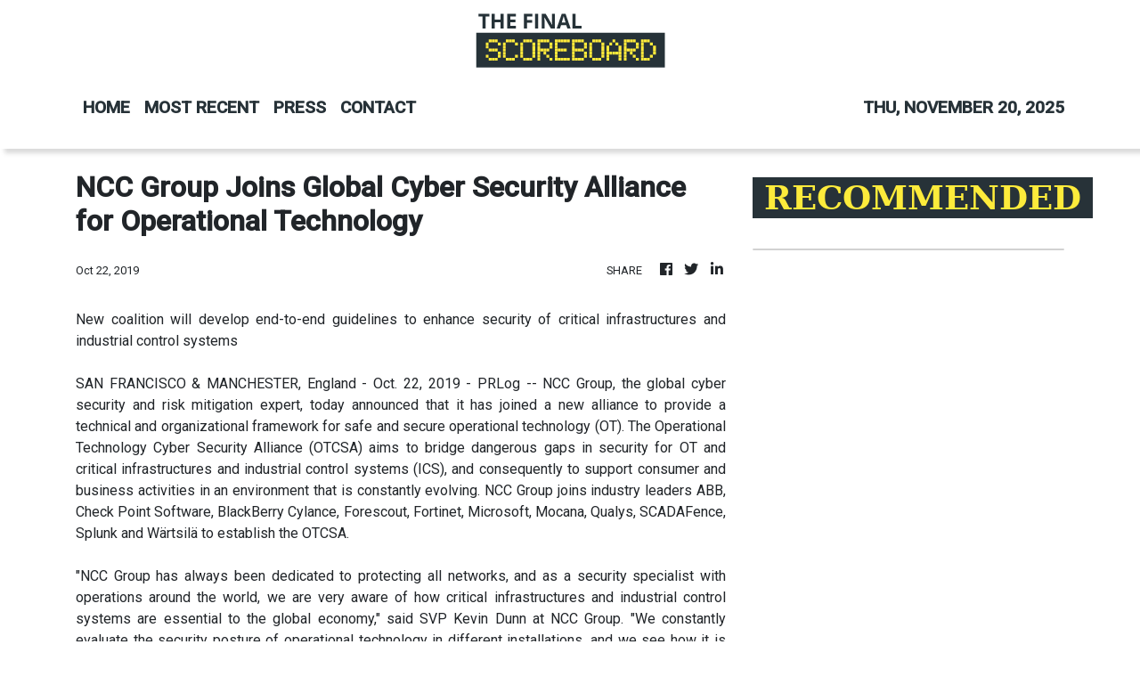

--- FILE ---
content_type: text/html
request_url: https://thefinalscoreboard.com/news/ncc-group-joins-global-cyber-security-alliance-for-operational-technology/190567
body_size: 808
content:
<!DOCTYPE html>
<html lang="en">
  <head>
    <meta charset="utf-8" />
    <title>The Final Scoreboard - Live Scores</title>
    <base href="/" />
    <meta
      name="description"
      content="Providing up-to-date sports news to you so you can get everything under one roof. We provide premium online content from in-depth analysis to scores and statistics. "
    />
    <meta name="viewport" content="width=device-width, initial-scale=1" />
    <link rel="icon" type="image/x-icon" href="favicon.ico" />

    <meta property="og:title" content="The Final Scoreboard - Live Scores" />
    <meta
      property="og:description"
      content="Providing up-to-date sports news to you so you can get everything under one roof. We provide premium online content from in-depth analysis to scores and statistics."
    />
    <meta property="og:image" content="assets/img/logo.png" />
    <meta property="article:publisher" content="The Final Scoreboard" />
    <meta property="article:author" content="The Final Scoreboard" />
    <meta property="twitter:card" content="summary" />
    <meta property="twitter:title" content="The Final Scoreboard - Live Scores" />
    <meta
      property="twitter:description"
      content="Providing up-to-date sports news to you so you can get everything under one roof. We provide premium online content from in-depth analysis to scores and statistics."
    />
    <meta property="twitter:image" content="assets/img/logo.png" />
    <link href="https://fonts.googleapis.com/css?family=Roboto:300,400,500&display=swap" rel="stylesheet" />
    <link href="https://fonts.googleapis.com/icon?family=Material+Icons" rel="stylesheet" />
    <!-- Global site tag (gtag.js) - Google Analytics -->
    <script async src="https://www.googletagmanager.com/gtag/js?id=UA-82391315-48"></script>
    <script>
      window.dataLayer = window.dataLayer || [];
      function gtag() {
        dataLayer.push(arguments);
      }
      gtag('js', new Date());

      gtag('config', 'UA-82391315-48');
    </script>
  <link rel="stylesheet" href="styles.34669e7406df80f4c5ed.css"></head>
  <body>
    <app-root></app-root>
  <script src="runtime-es2015.abd32597253fd967e428.js" type="module"></script><script src="runtime-es5.abd32597253fd967e428.js" nomodule defer></script><script src="polyfills-es5.1a3c78b07cd6f16c6e9a.js" nomodule defer></script><script src="polyfills-es2015.1f913f16a2d346cc8bdc.js" type="module"></script><script src="scripts.d3ed066120a265b8faef.js" defer></script><script src="main-es2015.dc7704b200fe5f1fabdb.js" type="module"></script><script src="main-es5.dc7704b200fe5f1fabdb.js" nomodule defer></script></body>
</html>


--- FILE ---
content_type: text/html; charset=utf-8
request_url: https://us-central1-vertical-news-network.cloudfunctions.net/get/fetch-include-rss
body_size: 17563
content:
[
  {
    "id": 103163839,
    "title": "Travis Kelce Announces Brand New Venture: 'I Have Some Exciting News!!!'",
    "summary": "The Kansas City Chiefs star shared a rollercoaster of emotions on social media Tuesday announcing the news.",
    "slug": "travis-kelce-announces-brand-new-venture-i-have-some-exciting-news",
    "link": "https://www.huffpost.com/entry/travis-kelce-announces-six-flags-partnership-investment_n_68f80c8de4b077b8da42c50c",
    "date_published": "2025-10-22T01:46:40.000Z",
    "images": "",
    "categories": "4062,162,1094,2804,4043,4063,4515,4526,4527,4528,4531,4538,4552,4553,4558,4566",
    "img_id": "0",
    "caption": "",
    "country": "United States",
    "source_type": "rss",
    "source": "HuffPost"
  },
  {
    "id": 103163840,
    "title": "NHL Team Apologizes For Offensive Pro-ICE Scoreboard Message On Hispanic Night",
    "summary": "The team said it \"deeply regrets\" that the shoutout went undetected in its review process.",
    "slug": "nhl-team-apologizes-for-offensive-proice-scoreboard-message-on-hispanic-night",
    "link": "https://www.huffpost.com/entry/san-jose-sharks-we-love-ice-hispanic-heritage-night_n_68f76d50e4b09d351b456a20",
    "date_published": "2025-10-21T13:08:52.000Z",
    "images": "",
    "categories": "4062,162,1094,2804,4043,4063,4515,4526,4527,4528,4531,4538,4552,4553,4558,4566",
    "img_id": "0",
    "caption": "",
    "country": "United States",
    "source_type": "rss",
    "source": "HuffPost"
  },
  {
    "id": 103053048,
    "title": "Former Real Madrid Soccer Star Hospitalized Following Stroke",
    "summary": "Royston Drenthe, 38, retired from professional soccer in 2023.",
    "slug": "former-real-madrid-soccer-star-hospitalized-following-stroke",
    "link": "https://www.huffpost.com/entry/royston-drenthe-stroke_n_68f61f8ae4b02184e56ed88b",
    "date_published": "2025-10-20T11:46:52.000Z",
    "images": "",
    "categories": "4062,162,1094,2804,4043,4063,4515,4526,4527,4528,4531,4538,4552,4553,4558,4566",
    "img_id": "0",
    "caption": "",
    "country": "United States",
    "source_type": "rss",
    "source": "HuffPost"
  },
  {
    "id": 103053049,
    "title": "Grim Details Told In Death Of Ex-Yankee, 35, Called ‘Best Player’ Team Ever Traded",
    "summary": "The Yankees said they were “deeply saddened” after the former player died on Sunday.",
    "slug": "grim-details-told-in-death-of-exyankee-35-called-best-player-team-ever-traded",
    "link": "https://www.huffpost.com/entry/jesus-montero-yankees-death_n_68f60133e4b0e68c2dd11c19",
    "date_published": "2025-10-20T10:57:49.000Z",
    "images": "",
    "categories": "4062,162,1094,2804,4043,4063,4515,4526,4527,4528,4531,4538,4552,4553,4558,4566",
    "img_id": "0",
    "caption": "",
    "country": "United States",
    "source_type": "rss",
    "source": "HuffPost"
  },
  {
    "id": 102938600,
    "title": "Former NFL Star Doug Martin Dead At 36",
    "summary": "The former NFL All-Pro running back played with the Tampa Bay Buccaneers for the majority of his career.",
    "slug": "former-nfl-star-doug-martin-dead-at-36",
    "link": "https://www.huffpost.com/entry/former-nfl-star-doug-martin-dead_n_68f5b022e4b09d351b442aaf",
    "date_published": "2025-10-20T03:54:45.000Z",
    "images": "",
    "categories": "4062,162,1094,2804,4043,4063,4515,4526,4527,4528,4531,4538,4552,4553,4558,4566",
    "img_id": "0",
    "caption": "",
    "country": "United States",
    "source_type": "rss",
    "source": "HuffPost"
  },
  {
    "id": 102938601,
    "title": "Lara Trump Heckles Critics ‘Melting Down’ Over Her Offer To Perform At MAGA-Themed Halftime Show",
    "summary": "The podcaster previously took aim at Puerto Rican singer Bad Bunny, who was announced as the 2026 Super Bowl halftime headliner.",
    "slug": "lara-trump-heckles-critics-melting-down-over-her-offer-to-perform-at-magathemed-halftime-show",
    "link": "https://www.huffpost.com/entry/lara-trump-super-bowl-performance-bad-bunny_n_68f4fd12e4b085924979d037",
    "date_published": "2025-10-19T21:47:43.000Z",
    "images": "",
    "categories": "4062,162,1094,2804,4043,4063,4515,4526,4527,4528,4531,4538,4552,4553,4558,4566",
    "img_id": "0",
    "caption": "",
    "country": "United States",
    "source_type": "rss",
    "source": "HuffPost"
  },
  {
    "id": 102873017,
    "title": "Aaron Rodgers Gets Tackled From Behind By Own Teammate And Loses It",
    "summary": "“Dumb and a lack of awareness” was how one former Steelers lineman described the gaffe.",
    "slug": "aaron-rodgers-gets-tackled-from-behind-by-own-teammate-and-loses-it",
    "link": "https://www.huffpost.com/entry/aaron-rodgers-broderick-jones_n_68f25c4fe4b0ee732e24e7cb",
    "date_published": "2025-10-17T17:15:50.000Z",
    "images": "",
    "categories": "4062,162,1094,2804,4043,4063,4515,4526,4527,4528,4531,4538,4552,4553,4558,4566",
    "img_id": "0",
    "caption": "",
    "country": "United States",
    "source_type": "rss",
    "source": "HuffPost"
  },
  {
    "id": 102735504,
    "title": "Brewers Fan Threatens To Sic ICE On Dodgers Devotee In Nasty Spat Caught On Camera",
    "summary": "Both fans were banned from the Brewers' stadium following the unruly interaction at Tuesday's high-stakes playoff game.",
    "slug": "brewers-fan-threatens-to-sic-ice-on-dodgers-devotee-in-nasty-spat-caught-on-camera",
    "link": "https://www.huffpost.com/entry/brewers-fan-fired-threatening-ice-dodgers_n_68f0ed73e4b061265b2bbf70",
    "date_published": "2025-10-16T21:10:46.000Z",
    "images": "",
    "categories": "4062,162,1094,2804,4043,4063,4515,4526,4527,4528,4531,4538,4552,4553,4558,4566",
    "img_id": "0",
    "caption": "",
    "country": "United States",
    "source_type": "rss",
    "source": "HuffPost"
  },
  {
    "id": 102735505,
    "title": "Angel Reese Becomes First Pro Athlete To Walk In Victoria's Secret Fashion Show",
    "summary": "“It was destined for me,” Reese said of the moment.",
    "slug": "angel-reese-becomes-first-pro-athlete-to-walk-in-victorias-secret-fashion-show",
    "link": "https://www.huffpost.com/entry/angel-reese-victorias-secret_n_68f11bd2e4b0ab08d31935bf",
    "date_published": "2025-10-16T16:30:34.000Z",
    "images": "",
    "categories": "4062,162,1094,2804,4043,4063,4515,4526,4527,4528,4531,4538,4552,4553,4558,4566",
    "img_id": "0",
    "caption": "",
    "country": "United States",
    "source_type": "rss",
    "source": "HuffPost"
  },
  {
    "id": 102618966,
    "title": "Donald Trump’s Threat To Yank World Cup Games From Boston Comes With A Major Catch",
    "summary": "And it could trigger massive legal and logistical headaches.",
    "slug": "donald-trumps-threat-to-yank-world-cup-games-from-boston-comes-with-a-major-catch",
    "link": "https://www.huffpost.com/entry/trump-threat-world-cup-boston_n_68ef7d07e4b0642cc7b3ee5e",
    "date_published": "2025-10-15T11:06:51.000Z",
    "images": "",
    "categories": "4062,162,1094,2804,4043,4063,4515,4526,4527,4528,4531,4538,4552,4553,4558,4566",
    "img_id": "0",
    "caption": "",
    "country": "United States",
    "source_type": "rss",
    "source": "HuffPost"
  },
  {
    "id": 102529665,
    "title": "Jason Kelce Hits Back At ‘Fake’ Bad Bunny Super Bowl Halftime Show Comments",
    "summary": "The former Philadelphia Eagles star set the record straight on a post he didn’t look to “amplify” on social media.",
    "slug": "jason-kelce-hits-back-at-fake-bad-bunny-super-bowl-halftime-show-comments",
    "link": "https://www.huffpost.com/entry/jason-kelce-bad-bunny-super-bowl-halftime-show-false-reports_n_68ef15bce4b03d246404e8bf",
    "date_published": "2025-10-15T04:52:18.000Z",
    "images": "",
    "categories": "4062,162,1094,2804,4043,4063,4515,4526,4527,4528,4531,4538,4552,4553,4558,4566",
    "img_id": "0",
    "caption": "",
    "country": "United States",
    "source_type": "rss",
    "source": "HuffPost"
  },
  {
    "id": 102416340,
    "title": "Brewers Turn Potential Grand Slam By Dodgers Into Unbelievable Double Play During NLCS",
    "summary": "Max Muncy's 404-foot drive led to one of the most incredible plays of this or any postseason.",
    "slug": "brewers-turn-potential-grand-slam-by-dodgers-into-unbelievable-double-play-during-nlcs",
    "link": "https://www.huffpost.com/entry/brewers-dodgers-sal-frelick-double-play-nlcs_n_68eddcb3e4b00067de82a3a5",
    "date_published": "2025-10-14T05:35:35.000Z",
    "images": "",
    "categories": "4062,162,1094,2804,4043,4063,4515,4526,4527,4528,4531,4538,4552,4553,4558,4566",
    "img_id": "0",
    "caption": "",
    "country": "United States",
    "source_type": "rss",
    "source": "HuffPost"
  },
  {
    "id": 102416341,
    "title": "Texas Tech Coach Begs Fans To Stop Throwing Tortillas On The Field",
    "summary": "You gotta know when to hold 'em, know when to fold 'em, know when to fling 'em like a Frisbee.",
    "slug": "texas-tech-coach-begs-fans-to-stop-throwing-tortillas-on-the-field",
    "link": "https://www.huffpost.com/entry/texas-tech-football-tortilla-throw_n_68ed1faee4b0e8380ba922a3",
    "date_published": "2025-10-13T17:56:52.000Z",
    "images": "",
    "categories": "4062,162,1094,2804,4043,4063,4515,4526,4527,4528,4531,4538,4552,4553,4558,4566",
    "img_id": "0",
    "caption": "",
    "country": "United States",
    "source_type": "rss",
    "source": "HuffPost"
  },
  {
    "id": 102055324,
    "title": "Wilson Scores 31 And Aces Win Third WNBA Title In 4 Seasons, Beating Mercury 97-86 For 4-Game Sweep",
    "summary": "A’ja Wilson scored 31 points, Chelsea Gray and Jackie Young both added 18 and the Las Vegas Aces beat the Phoenix Mercury 97-86 in Game 4 of the WNBA Finals, sweeping their way to a third championship in four seasons.",
    "slug": "wilson-scores-31-and-aces-win-third-wnba-title-in-4-seasons-beating-mercury-9786-for-4game-sweep",
    "link": "https://www.huffpost.com/entry/wnba-finals-las-vegas-aces-win_n_68e9c1e3e4b097dfe3b21e74",
    "date_published": "2025-10-11T02:35:18.000Z",
    "images": "",
    "categories": "4062,162,1094,2804,4043,4063,4515,4526,4527,4528,4531,4538,4552,4553,4558,4566",
    "img_id": "0",
    "caption": "",
    "country": "United States",
    "source_type": "rss",
    "source": "HuffPost"
  },
  {
    "id": 101989154,
    "title": "Pitcher Gives Heartbreaking Reason For Catastrophic Error To End Playoff Run",
    "summary": "The Phillies' Orion Kerkering owned up to his colossal mistake against the Dodgers, but it couldn't have been easy.",
    "slug": "pitcher-gives-heartbreaking-reason-for-catastrophic-error-to-end-playoff-run",
    "link": "https://www.huffpost.com/entry/orion-kerkering-pressure-got-to-me_n_68e92f2ae4b042e64557525c",
    "date_published": "2025-10-10T18:40:55.000Z",
    "images": "",
    "categories": "4062,162,1094,2804,4043,4063,4515,4526,4527,4528,4531,4538,4552,4553,4558,4566",
    "img_id": "0",
    "caption": "",
    "country": "United States",
    "source_type": "rss",
    "source": "HuffPost"
  },
  {
    "id": 101989155,
    "title": "Son Of Late Boxing Legend Dies By Suicide At Age 17",
    "summary": "Arturo Gatti Jr., whose father Arturo \"Thunder\" Gatti also died by suicide in 2009, was found dead in an apartment in Mexico City earlier this week.",
    "slug": "son-of-late-boxing-legend-dies-by-suicide-at-age-17",
    "link": "https://www.huffpost.com/entry/arturo-gatti-jr-dead_n_68e90fbee4b0972b7759a1b2",
    "date_published": "2025-10-10T16:15:07.000Z",
    "images": "",
    "categories": "4062,162,1094,2804,4043,4063,4515,4526,4527,4528,4531,4538,4552,4553,4558,4566",
    "img_id": "0",
    "caption": "",
    "country": "United States",
    "source_type": "rss",
    "source": "HuffPost"
  },
  {
    "id": 101989156,
    "title": "Turning Point USA Plans Own Super Bowl Halftime Show And The Wording Is So Telling",
    "summary": "The organization founded by Charlie Kirk is giving Super Bowl viewers a halftime show alternative.",
    "slug": "turning-point-usa-plans-own-super-bowl-halftime-show-and-the-wording-is-so-telling",
    "link": "https://www.huffpost.com/entry/turning-point-usa-super-bowl-halftime-show_n_68e8ed2ce4b0e374c3a78675",
    "date_published": "2025-10-10T13:25:00.000Z",
    "images": "",
    "categories": "4062,162,1094,2804,4043,4063,4515,4526,4527,4528,4531,4538,4552,4553,4558,4566",
    "img_id": "0",
    "caption": "",
    "country": "United States",
    "source_type": "rss",
    "source": "HuffPost"
  },
  {
    "id": 101921883,
    "title": "Sister Jean Dolores Schmidt, Loyola Chicago's Chaplain And March Madness Star, Dead At 106",
    "summary": "Sister Jean was one of the most talked-about personalities during the Loyola Chicago's iconic run to the 2018 NCAA men's basketball Final Four.",
    "slug": "sister-jean-dolores-schmidt-loyola-chicagos-chaplain-and-march-madness-star-dead-at-106",
    "link": "https://www.huffpost.com/entry/sister-jean-dolores-schmidt-loyola-chicago-dead_n_68e88dc2e4b0e374c3a75271",
    "date_published": "2025-10-10T04:48:56.000Z",
    "images": "",
    "categories": "4062,162,1094,2804,4043,4063,4515,4526,4527,4528,4531,4538,4552,4553,4558,4566",
    "img_id": "0",
    "caption": "",
    "country": "United States",
    "source_type": "rss",
    "source": "HuffPost"
  },
  {
    "id": 101921884,
    "title": "Victoria's Secret Selects First Pro Athlete For Fashion Show",
    "summary": "This sports superstar will make her runway debut on Oct. 15.",
    "slug": "victorias-secret-selects-first-pro-athlete-for-fashion-show",
    "link": "https://www.huffpost.com/entry/victorias-secret-selects-first-pro-athlete-for-fashion-show_n_68e7f670e4b0d6ab100a37df",
    "date_published": "2025-10-09T18:02:28.000Z",
    "images": "",
    "categories": "4062,162,1094,2804,4043,4063,4515,4526,4527,4528,4531,4538,4552,4553,4558,4566",
    "img_id": "0",
    "caption": "",
    "country": "United States",
    "source_type": "rss",
    "source": "HuffPost"
  },
  {
    "id": 101921885,
    "title": "Cristiano Ronaldo Becomes Soccer's First Billionaire Player",
    "summary": "The striker’s mega annual salary is supplemented by brand deals and lucrative endorsements.",
    "slug": "cristiano-ronaldo-becomes-soccers-first-billionaire-player",
    "link": "https://www.huffpost.com/entry/first-billionaire-soccer-player_n_68e79a63e4b0ab8134d0f11e",
    "date_published": "2025-10-09T11:37:56.000Z",
    "images": "",
    "categories": "4062,162,1094,2804,4043,4063,4515,4526,4527,4528,4531,4538,4552,4553,4558,4566",
    "img_id": "0",
    "caption": "",
    "country": "United States",
    "source_type": "rss",
    "source": "HuffPost"
  },
  {
    "id": 101921886,
    "title": "Argentina-Puerto Rico Soccer Match Pushed Out Of Chicago Amid Trump Immigration Crackdown",
    "summary": "An executive for reigning World Cup champion Argentina confirmed it was due to the situation in Chicago, where Trump has deployed National Guard troops.",
    "slug": "argentinapuerto-rico-soccer-match-pushed-out-of-chicago-amid-trump-immigration-crackdown",
    "link": "https://www.huffpost.com/entry/argentina-puerto-rico-game-chicago_n_68e789bce4b0b4458cb71f1f",
    "date_published": "2025-10-09T10:16:26.000Z",
    "images": "",
    "categories": "4062,162,1094,2804,4043,4063,4515,4526,4527,4528,4531,4538,4552,4553,4558,4566",
    "img_id": "0",
    "caption": "",
    "country": "United States",
    "source_type": "rss",
    "source": "HuffPost"
  },
  {
    "id": 101806838,
    "title": "Mike Johnson Floats Wild Replacement For ‘Terrible’ Bad Bunny Super Bowl Show",
    "summary": "The House speaker joins a burgeoning chorus of MAGA Republicans claiming to have never heard of the Puerto Rican superstar before dismissing him.",
    "slug": "mike-johnson-floats-wild-replacement-for-terrible-bad-bunny-super-bowl-show",
    "link": "https://www.huffpost.com/entry/mike-johnson-terrible-bad-bunny-super-bowl-show-replacement_n_68e637dde4b07aeeb1952b8c",
    "date_published": "2025-10-08T14:20:12.000Z",
    "images": "",
    "categories": "4062,162,1094,2804,4043,4063,4515,4526,4527,4528,4531,4538,4552,4553,4558,4566",
    "img_id": "0",
    "caption": "",
    "country": "United States",
    "source_type": "rss",
    "source": "HuffPost"
  },
  {
    "id": 101629464,
    "title": "Watch Heidi Gardner Lose It Over Chiefs' Bad Play In Real Time After 'SNL' Exit",
    "summary": "The longtime \"SNL\" star  joined the \"ManningCast\" to watch the horror unfold on \"Monday Night Football.\"",
    "slug": "watch-heidi-gardner-lose-it-over-chiefs-bad-play-in-real-time-after-snl-exit",
    "link": "https://www.huffpost.com/entry/heidi-gardner-kansas-city-chiefs-reaction-manningcast_n_68e50935e4b05e212f218d01",
    "date_published": "2025-10-07T14:35:06.000Z",
    "images": "",
    "categories": "4062,162,1094,2804,4043,4063,4515,4526,4527,4528,4531,4538,4552,4553,4558,4566",
    "img_id": "0",
    "caption": "",
    "country": "United States",
    "source_type": "rss",
    "source": "HuffPost"
  },
  {
    "id": 101629465,
    "title": "See How This Bad Situation Becomes 'Greatest Game-Winning Touchdown Run'",
    "summary": "Jacksonville quarterback Trevor Lawrence said his inspiration was \"panic.\"",
    "slug": "see-how-this-bad-situation-becomes-greatest-gamewinning-touchdown-run",
    "link": "https://www.huffpost.com/entry/trevor-lawrence-1-yard-run-touchdown_n_68e4ef83e4b0b4dea1b66ef3",
    "date_published": "2025-10-07T12:21:14.000Z",
    "images": "",
    "categories": "4062,162,1094,2804,4043,4063,4515,4526,4527,4528,4531,4538,4552,4553,4558,4566",
    "img_id": "0",
    "caption": "",
    "country": "United States",
    "source_type": "rss",
    "source": "HuffPost"
  },
  {
    "id": 101629466,
    "title": "Donald Trump Addresses Bad Bunny’s Super Bowl Show, Then Goes Off On New NFL Rules",
    "summary": "The White House, meanwhile, called the Puerto Rican superstar a \"loser.\"",
    "slug": "donald-trump-addresses-bad-bunnys-super-bowl-show-then-goes-off-on-new-nfl-rules",
    "link": "https://www.huffpost.com/entry/donald-trump-bad-bunny-super-bowl-halftime_n_68e4aa6ee4b05e212f2151be",
    "date_published": "2025-10-07T06:33:16.000Z",
    "images": "",
    "categories": "4062,162,1094,2804,4043,4063,4515,4526,4527,4528,4531,4538,4552,4553,4558,4566",
    "img_id": "0",
    "caption": "",
    "country": "United States",
    "source_type": "rss",
    "source": "HuffPost"
  },
  {
    "id": 101567170,
    "title": "Whoopi Goldberg Has WTF Suggestion For Fooling ICE Agents At Super Bowl",
    "summary": "Spoiler alert: Her suggestion involved cocoa butter.",
    "slug": "whoopi-goldberg-has-wtf-suggestion-for-fooling-ice-agents-at-super-bowl",
    "link": "https://www.huffpost.com/entry/whoopi-goldberg-ice-agents-super-bowl_n_68e41c77e4b0bd1928fbad04",
    "date_published": "2025-10-06T20:57:00.000Z",
    "images": "",
    "categories": "4062,162,1094,2804,4043,4063,4515,4526,4527,4528,4531,4538,4552,4553,4558,4566",
    "img_id": "0",
    "caption": "",
    "country": "United States",
    "source_type": "rss",
    "source": "HuffPost"
  },
  {
    "id": 101567171,
    "title": "Marjorie Taylor Greene Demands This Law Be Passed Before Bad Bunny Performs At Super Bowl",
    "summary": "The Georgia Republican wants an English-only law passed before the Puerto Rican superstar performs at the Super Bowl.",
    "slug": "marjorie-taylor-greene-demands-this-law-be-passed-before-bad-bunny-performs-at-super-bowl",
    "link": "https://www.huffpost.com/entry/marjorie-taylor-greene-english-only-law-bad-bunny-super-bowl_n_68e3eb9be4b0bd1928fb8179",
    "date_published": "2025-10-06T18:33:36.000Z",
    "images": "",
    "categories": "4062,162,1094,2804,4043,4063,4515,4526,4527,4528,4531,4538,4552,4553,4558,4566",
    "img_id": "0",
    "caption": "",
    "country": "United States",
    "source_type": "rss",
    "source": "HuffPost"
  },
  {
    "id": 101567172,
    "title": "Photos Released Of Mark Sanchez's Alleged Victim After Face Gashed In Struggle",
    "summary": "The ex-New York Jets quarterback is now charged with felony battery as details emerged from video footage of his violent encounter with a truck driver.",
    "slug": "photos-released-of-mark-sanchezs-alleged-victim-after-face-gashed-in-struggle",
    "link": "https://www.huffpost.com/entry/mark-sanchez-photos-victim_n_68e3d7bbe4b0bfa6f494a2c8",
    "date_published": "2025-10-06T15:46:40.000Z",
    "images": "",
    "categories": "4062,162,1094,2804,4043,4063,4515,4526,4527,4528,4531,4538,4552,4553,4558,4566",
    "img_id": "0",
    "caption": "",
    "country": "United States",
    "source_type": "rss",
    "source": "HuffPost"
  },
  {
    "id": 101567173,
    "title": "NBC's Mike Tirico Does Goofy Play-By-Play Of Bills Fan Perhaps Caught In The Act",
    "summary": "Sometimes, football heroes aren't on the field.",
    "slug": "nbcs-mike-tirico-does-goofy-playbyplay-of-bills-fan-perhaps-caught-in-the-act",
    "link": "https://www.huffpost.com/entry/mike-tirico-buffalo-bills-fan-football_n_68e3c0bbe4b0bfa6f4948c42",
    "date_published": "2025-10-06T15:27:46.000Z",
    "images": "",
    "categories": "4062,162,1094,2804,4043,4063,4515,4526,4527,4528,4531,4538,4552,4553,4558,4566",
    "img_id": "0",
    "caption": "",
    "country": "United States",
    "source_type": "rss",
    "source": "HuffPost"
  },
  {
    "id": 101336880,
    "title": "Video Proves Late LSU Football Player Didn't Cause Deadly Hit-And-Run: Attorney",
    "summary": "Wide receiver Kyren Lacy died by suicide after facing charges related to a fatal car accident. Surveillance footage proves he didn't cause the collision, a lawyer says.",
    "slug": "video-proves-late-lsu-football-player-didnt-cause-deadly-hitandrun-attorney",
    "link": "https://www.huffpost.com/entry/kyren-lacy-video-footage_n_68e1892ce4b0d3ae4b89dab3",
    "date_published": "2025-10-04T21:13:44.000Z",
    "images": "",
    "categories": "4062,162,1094,2804,4043,4063,4515,4526,4527,4528,4531,4538,4552,4553,4558,4566",
    "img_id": "0",
    "caption": "",
    "country": "United States",
    "source_type": "rss",
    "source": "HuffPost"
  },
  {
    "id": 101336881,
    "title": "Former NFL QB Mark Sanchez Hospitalized After Indianapolis Stabbing, Then Arrested",
    "summary": "The Fox Sports analyst is in stable condition after being stabbed, but he has been arrested for his alleged role in the incident.",
    "slug": "former-nfl-qb-mark-sanchez-hospitalized-after-indianapolis-stabbing-then-arrested",
    "link": "https://www.huffpost.com/entry/mark-sanchez-hospitalized-after-stabbing-indianapolis_n_68e1656ee4b0d3ae4b89d6a3",
    "date_published": "2025-10-04T19:04:34.000Z",
    "images": "",
    "categories": "4062,162,1094,2804,4043,4063,4515,4526,4527,4528,4531,4538,4552,4553,4558,4566",
    "img_id": "0",
    "caption": "",
    "country": "United States",
    "source_type": "rss",
    "source": "HuffPost"
  },
  {
    "id": 101076318,
    "title": "Alaskan Climbing Star Dies In Fall From Yosemite's El Capitan",
    "summary": "A popular Alaskan climber fell to his death from Yosemite National Park’s El Capitan.",
    "slug": "alaskan-climbing-star-dies-in-fall-from-yosemites-el-capitan",
    "link": "https://www.huffpost.com/entry/yosemite-climber-death_n_68deff5ce4b0c7ccc3c0fa13",
    "date_published": "2025-10-02T22:46:33.000Z",
    "images": "",
    "categories": "4062,162,1094,2804,4043,4063,4515,4526,4527,4528,4531,4538,4552,4553,4558,4566",
    "img_id": "0",
    "caption": "",
    "country": "United States",
    "source_type": "rss",
    "source": "HuffPost"
  },
  {
    "id": 101076319,
    "title": "Corey Lewandowski Drops Menacing ICE Threat Over Bad Bunny’s Super Bowl Show",
    "summary": "The Department of Homeland Security adviser also joined in with MAGA outrage over the Puerto Rican superstar’s halftime gig.",
    "slug": "corey-lewandowski-drops-menacing-ice-threat-over-bad-bunnys-super-bowl-show",
    "link": "https://www.huffpost.com/entry/corey-lewandowski-bad-bunny-super-bowl_n_68de2153e4b0c450ba653b58",
    "date_published": "2025-10-02T07:52:04.000Z",
    "images": "",
    "categories": "4062,162,1094,2804,4043,4063,4515,4526,4527,4528,4531,4538,4552,4553,4558,4566",
    "img_id": "0",
    "caption": "",
    "country": "United States",
    "source_type": "rss",
    "source": "HuffPost"
  },
  {
    "id": 100954668,
    "title": "College Announcer Apologizes After Calling Plus-Sized Dance Team 'The New Face Of Ozempic'",
    "summary": "The announcer addressed the incident, which took place during halftime on Saturday.",
    "slug": "college-announcer-apologizes-after-calling-plussized-dance-team-the-new-face-of-ozempic",
    "link": "https://www.huffpost.com/entry/joe-bullard-famu-college-announcer-apology_n_68dd5008e4b0f3800bcdb702",
    "date_published": "2025-10-01T17:02:26.000Z",
    "images": "",
    "categories": "4062,162,1094,2804,4043,4063,4515,4526,4527,4528,4531,4538,4552,4553,4558,4566",
    "img_id": "0",
    "caption": "",
    "country": "United States",
    "source_type": "rss",
    "source": "HuffPost"
  },
  {
    "id": 100824986,
    "title": "Jesse Watters Defends 'Toxic Masculinity' — And Has Notes For His Own Liberal Parents",
    "summary": "Two Fox personalities discussed \"toxic masculinity\" before attacking Bad Bunny, who's slated to headline the Super Bowl halftime show.",
    "slug": "jesse-watters-defends-toxic-masculinity-and-has-notes-for-his-own-liberal-parents",
    "link": "https://www.huffpost.com/entry/jesse-watter-jimmy-fallia-bad-bunny-masculinity_n_68dbff53e4b003b6c8dc3902",
    "date_published": "2025-09-30T18:16:30.000Z",
    "images": "",
    "categories": "4062,162,1094,2804,4043,4063,4515,4526,4527,4528,4531,4538,4552,4553,4558,4566",
    "img_id": "0",
    "caption": "",
    "country": "United States",
    "source_type": "rss",
    "source": "HuffPost"
  },
  {
    "id": 100824987,
    "title": "ESPN Analyst Says Trump Request Would Finalize His Run For U.S. Senate",
    "summary": "\"Impossible to tell him no,\" the famous broadcaster said.",
    "slug": "espn-analyst-says-trump-request-would-finalize-his-run-for-us-senate",
    "link": "https://www.huffpost.com/entry/paul-finebaum-senate_n_68dbb80de4b07ad4cec73538",
    "date_published": "2025-09-30T13:49:40.000Z",
    "images": "",
    "categories": "4062,162,1094,2804,4043,4063,4515,4526,4527,4528,4531,4538,4552,4553,4558,4566",
    "img_id": "0",
    "caption": "",
    "country": "United States",
    "source_type": "rss",
    "source": "HuffPost"
  },
  {
    "id": 100704903,
    "title": "‘I'm Ashamed’: U.S. Ryder Cup Legend Apologizes For Behavior Of American Fans",
    "summary": "Two-time captain Tom Watson condemned the \"rude and mean-spirited\" home crowd at New York's Bethpage Black course.",
    "slug": "im-ashamed-us-ryder-cup-legend-apologizes-for-behavior-of-american-fans",
    "link": "https://www.huffpost.com/entry/ryder-cup-crowd-behavior-tom-watson_n_68dac67fe4b0d196a63f80c9",
    "date_published": "2025-09-29T20:40:49.000Z",
    "images": "",
    "categories": "4062,162,1094,2804,4043,4063,4515,4526,4527,4528,4531,4538,4552,4553,4558,4566",
    "img_id": "0",
    "caption": "",
    "country": "United States",
    "source_type": "rss",
    "source": "HuffPost"
  },
  {
    "id": 100704904,
    "title": "Rory McIlroy Calls Out 'Unacceptable And Abusive Behavior' From American Fans At Ryder Cup",
    "summary": "The Northern Irishman helped Europe win the Ryder Cup and then called out the hostile New York crowd.",
    "slug": "rory-mcilroy-calls-out-unacceptable-and-abusive-behavior-from-american-fans-at-ryder-cup",
    "link": "https://www.huffpost.com/entry/golf-ryder-cup-mcilroy-fans_n_68da835ee4b0a3d9991e3441",
    "date_published": "2025-09-29T13:19:01.000Z",
    "images": "",
    "categories": "4062,162,1094,2804,4043,4063,4515,4526,4527,4528,4531,4538,4552,4553,4558,4566",
    "img_id": "0",
    "caption": "",
    "country": "United States",
    "source_type": "rss",
    "source": "HuffPost"
  },
  {
    "id": 100588702,
    "title": "Donald Trump-Trolling Superstar To Headline Super Bowl LX",
    "summary": "“This is for my people, my culture, and our history,” said the musician, who’ll headline the halftime show at Levi’s Stadium in Santa Clara, California.",
    "slug": "donald-trumptrolling-superstar-to-headline-super-bowl-lx",
    "link": "https://www.huffpost.com/entry/super-bowl-lx-trump-trashing-headliner_n_68da06f2e4b038b66c959220",
    "date_published": "2025-09-29T04:58:24.000Z",
    "images": "",
    "categories": "4062,162,1094,2804,4043,4063,4515,4526,4527,4528,4531,4538,4552,4553,4558,4566",
    "img_id": "0",
    "caption": "",
    "country": "United States",
    "source_type": "rss",
    "source": "HuffPost"
  },
  {
    "id": 100470040,
    "title": "Jake Knapp Grieving The Death Of Girlfriend Makena White",
    "summary": "PGA Tour winner Jake Knapp is grieving the loss of girlfriend Makena White.",
    "slug": "jake-knapp-grieving-the-death-of-girlfriend-makena-white",
    "link": "https://www.huffpost.com/entry/pga-golf-jake-knapp-girlfriend-makena-white_n_68d891dfe4b040e2851e4802",
    "date_published": "2025-09-28T01:43:35.000Z",
    "images": "",
    "categories": "4062,162,1094,2804,4043,4063,4515,4526,4527,4528,4531,4538,4552,4553,4558,4566",
    "img_id": "0",
    "caption": "",
    "country": "United States",
    "source_type": "rss",
    "source": "HuffPost"
  },
  {
    "id": 100470041,
    "title": "'Not Doing So Well': Trump Makes A Big Bogey With Ryder Cup Hopes",
    "summary": "The president's aim to be a good luck charm seemingly backfired during his visit to the golf competition.",
    "slug": "not-doing-so-well-trump-makes-a-big-bogey-with-ryder-cup-hopes",
    "link": "https://www.huffpost.com/entry/donald-trump-2025-ryder-cup-golf_n_68d75dc1e4b085d511c6d17d",
    "date_published": "2025-09-27T06:19:04.000Z",
    "images": "",
    "categories": "4062,162,1094,2804,4043,4063,4515,4526,4527,4528,4531,4538,4552,4553,4558,4566",
    "img_id": "0",
    "caption": "",
    "country": "United States",
    "source_type": "rss",
    "source": "HuffPost"
  },
  {
    "id": 100344015,
    "title": "Serena Williams Causes Stir With Complaint About Hotel's Cotton Plant Decoration",
    "summary": "The tennis great's comments about a cotton arrangement are getting lots of attention.",
    "slug": "serena-williams-causes-stir-with-complaint-about-hotels-cotton-plant-decoration",
    "link": "https://www.huffpost.com/entry/serena-williams-cotton_n_68d65a82e4b0185d00686087",
    "date_published": "2025-09-26T10:22:11.000Z",
    "images": "",
    "categories": "4062,162,1094,2804,4043,4063,4515,4526,4527,4528,4531,4538,4552,4553,4558,4566",
    "img_id": "0",
    "caption": "",
    "country": "United States",
    "source_type": "rss",
    "source": "HuffPost"
  },
  {
    "id": 100228613,
    "title": "Ex-Arsenal Youth Player Dies Following Brain Injury Sustained In Game",
    "summary": "Former Arsenal youth player Billy Vigar died following a “significant brain injury” during a soccer match.",
    "slug": "exarsenal-youth-player-dies-following-brain-injury-sustained-in-game",
    "link": "https://www.huffpost.com/entry/arsenal-academy-billy-vigar-dead_n_68d5b99fe4b0185d00680f01",
    "date_published": "2025-09-25T21:58:39.000Z",
    "images": "",
    "categories": "4062,162,1094,2804,4043,4063,4515,4526,4527,4528,4531,4538,4552,4553,4558,4566",
    "img_id": "0",
    "caption": "",
    "country": "United States",
    "source_type": "rss",
    "source": "HuffPost"
  },
  {
    "id": 100146224,
    "title": "99 MPH Pitch Hits Cleveland's David Fry In The Face In 'Really Scary Moment'",
    "summary": "An update was issued on his injuries Wednesday.",
    "slug": "99-mph-pitch-hits-clevelands-david-fry-in-the-face-in-really-scary-moment",
    "link": "https://www.huffpost.com/entry/david-fry-tarik-skubal-pitch-face_n_68d41cf8e4b01e99f72cfafd",
    "date_published": "2025-09-24T18:21:16.000Z",
    "images": "",
    "categories": "4062,162,1094,2804,4043,4063,4515,4526,4527,4528,4531,4538,4552,4553,4558,4566",
    "img_id": "0",
    "caption": "",
    "country": "United States",
    "source_type": "rss",
    "source": "HuffPost"
  },
  {
    "id": 100031520,
    "title": "Rudi Johnson, Cincinnati Bengals' Record-Breaking Rusher, Dies At 45",
    "summary": "He also ran for more than 1,000 yards in three straight seasons.",
    "slug": "rudi-johnson-cincinnati-bengals-recordbreaking-rusher-dies-at-45",
    "link": "https://www.huffpost.com/entry/rudi-johnson-cincinnati-bengals-dead_n_68d2c365e4b06a8b846e4c6e",
    "date_published": "2025-09-23T17:55:56.000Z",
    "images": "",
    "categories": "4062,162,1094,2804,4043,4063,4515,4526,4527,4528,4531,4538,4552,4553,4558,4566",
    "img_id": "0",
    "caption": "",
    "country": "United States",
    "source_type": "rss",
    "source": "HuffPost"
  },
  {
    "id": 99571717,
    "title": "MLB Great Takes In The Moment In Last Regular-Season Home Start At Dodger Stadium",
    "summary": "Dodgers fans welcomed and sent off the three-time Cy Young Award winner with standing ovations after he announced he'd retire at the end of the season.",
    "slug": "mlb-great-takes-in-the-moment-in-last-regularseason-home-start-at-dodger-stadium",
    "link": "https://www.huffpost.com/entry/clayton-kershaw-last-regular-season-home-start-dodgers-stadium_n_68ce304de4b0d0f3ddb50928",
    "date_published": "2025-09-20T04:56:31.000Z",
    "images": "",
    "categories": "4062,162,1094,2804,4043,4063,4515,4526,4527,4528,4531,4538,4552,4553,4558,4566",
    "img_id": "0",
    "caption": "",
    "country": "United States",
    "source_type": "rss",
    "source": "HuffPost"
  },
  {
    "id": 99490025,
    "title": "Clayton Kershaw To Retire After 18 Seasons With Dodgers",
    "summary": "Kershaw made his big league debut on May 25, 2008.",
    "slug": "clayton-kershaw-to-retire-after-18-seasons-with-dodgers",
    "link": "https://www.huffpost.com/entry/clayton-kershaw-retire-after-18-seasons-dodgers_n_68cc6c4fe4b0df2833cd8b17",
    "date_published": "2025-09-18T20:48:41.000Z",
    "images": "",
    "categories": "4062,162,1094,2804,4043,4063,4515,4526,4527,4528,4531,4538,4552,4553,4558,4566",
    "img_id": "0",
    "caption": "",
    "country": "United States",
    "source_type": "rss",
    "source": "HuffPost"
  },
  {
    "id": 99346526,
    "title": "Travis Kelce Shares Problem He Needs To 'Figure Out' Before Wedding Planning",
    "summary": "The NFL star is giving fans a peek into their wedding plans.",
    "slug": "travis-kelce-shares-problem-he-needs-to-figure-out-before-wedding-planning",
    "link": "https://www.huffpost.com/entry/travis-kelce-taylor-swift-wedding-plans_n_68cad31ae4b08480b392ec32",
    "date_published": "2025-09-17T18:03:34.000Z",
    "images": "",
    "categories": "4062,162,1094,2804,4043,4063,4515,4526,4527,4528,4531,4538,4552,4553,4558,4566",
    "img_id": "0",
    "caption": "",
    "country": "United States",
    "source_type": "rss",
    "source": "HuffPost"
  },
  {
    "id": 99281694,
    "title": "MLB Star's Ankle Bends In A Way That Nature Didn't Intend",
    "summary": "\"You don't want to see that,\" a teammate said.",
    "slug": "mlb-stars-ankle-bends-in-a-way-that-nature-didnt-intend",
    "link": "https://www.huffpost.com/entry/yordan-alvarez-ankle_n_68c98a90e4b04bfe9a7028b4",
    "date_published": "2025-09-16T17:36:15.000Z",
    "images": "",
    "categories": "4062,162,1094,2804,4043,4063,4515,4526,4527,4528,4531,4538,4552,4553,4558,4566",
    "img_id": "0",
    "caption": "",
    "country": "United States",
    "source_type": "rss",
    "source": "HuffPost"
  },
  {
    "id": 99281695,
    "title": "‘First Take’ Host Announces Shocking Departure From ESPN",
    "summary": "“I’ve decided it’s time to close this incredible chapter,” the host said.",
    "slug": "first-take-host-announces-shocking-departure-from-espn",
    "link": "https://www.huffpost.com/entry/molly-qerim-leaving-espn_n_68c942bfe4b056d71f627b16",
    "date_published": "2025-09-16T12:50:15.000Z",
    "images": "",
    "categories": "4062,162,1094,2804,4043,4063,4515,4526,4527,4528,4531,4538,4552,4553,4558,4566",
    "img_id": "0",
    "caption": "",
    "country": "United States",
    "source_type": "rss",
    "source": "HuffPost"
  },
  {
    "id": 99187642,
    "title": "John Daly Sets The Wrong Kind Of PGA Tour Champions Record",
    "summary": "He broke his previously held personal record by one shot.",
    "slug": "john-daly-sets-the-wrong-kind-of-pga-tour-champions-record",
    "link": "https://www.huffpost.com/entry/john-daly-pga-tour-record_n_68c821a6e4b04bfe9a6eeb92",
    "date_published": "2025-09-15T14:56:14.000Z",
    "images": "",
    "categories": "4062,162,1094,2804,4043,4063,4515,4526,4527,4528,4531,4538,4552,4553,4558,4566",
    "img_id": "0",
    "caption": "",
    "country": "United States",
    "source_type": "rss",
    "source": "HuffPost"
  },
  {
    "id": 99187643,
    "title": "Ricky Hatton, Former World Boxing Champion, Dead At 46",
    "summary": "He rose to become one of the most popular fighters in the sport.",
    "slug": "ricky-hatton-former-world-boxing-champion-dead-at-46",
    "link": "https://www.huffpost.com/entry/ricky-hatton-dead_n_68c7ac92e4b0539d2b990ca0",
    "date_published": "2025-09-15T06:12:49.000Z",
    "images": "",
    "categories": "4062,162,1094,2804,4043,4063,4515,4526,4527,4528,4531,4538,4552,4553,4558,4566",
    "img_id": "0",
    "caption": "",
    "country": "United States",
    "source_type": "rss",
    "source": "HuffPost"
  },
  {
    "id": 98857315,
    "title": "NFL Team Fires PR Staffer Over Wu-Tang Clan Post Mocking Charlie Kirk: Report",
    "summary": "The Carolina Panthers said it does \"not condone violence of any kind.\"",
    "slug": "nfl-team-fires-pr-staffer-over-wutang-clan-post-mocking-charlie-kirk-report",
    "link": "https://www.huffpost.com/entry/carolina-panthers-charlie-kirk-post_n_68c3de4ee4b0e8417820f4d4",
    "date_published": "2025-09-12T09:08:37.000Z",
    "images": "",
    "categories": "4062,162,1094,2804,4043,4063,4515,4526,4527,4528,4531,4538,4552,4553,4558,4566",
    "img_id": "0",
    "caption": "",
    "country": "United States",
    "source_type": "rss",
    "source": "HuffPost"
  },
  {
    "id": 98756712,
    "title": "Trump Receives Rowdy Reception During 9/11 Yankees Game",
    "summary": "The president was met with both boos and cheers during his patriotic appearance in the Bronx.",
    "slug": "trump-receives-rowdy-reception-during-911-yankees-game",
    "link": "https://www.huffpost.com/entry/trump-boo-cheer-september-11-yankees_n_68c35e76e4b0e8417820bcc2",
    "date_published": "2025-09-12T01:17:25.000Z",
    "images": "",
    "categories": "4062,162,1094,2804,4043,4063,4515,4526,4527,4528,4531,4538,4552,4553,4558,4566",
    "img_id": "0",
    "caption": "",
    "country": "United States",
    "source_type": "rss",
    "source": "HuffPost"
  },
  {
    "id": 98756713,
    "title": "NBA’s First Openly Gay Player Is Undergoing Treatment For A Brain Tumor",
    "summary": "The news drew an outpouring of support from Jason Collins' fans and former teams.",
    "slug": "nbas-first-openly-gay-player-is-undergoing-treatment-for-a-brain-tumor",
    "link": "https://www.huffpost.com/entry/jason-collins-brain-tumor_n_68c33610e4b0e84178209bdc",
    "date_published": "2025-09-11T22:55:19.000Z",
    "images": "",
    "categories": "4062,162,1094,2804,4043,4063,4515,4526,4527,4528,4531,4538,4552,4553,4558,4566",
    "img_id": "0",
    "caption": "",
    "country": "United States",
    "source_type": "rss",
    "source": "HuffPost"
  },
  {
    "id": 98756714,
    "title": "Hockey Players Acquitted Of Sexual Assault Charges Eligible To Sign NHL Contracts",
    "summary": "Five players acquitted of charges stemming from an incident in 2018 will be eligible to sign a contract Oct. 15 and play Dec. 1. the League announced Thursday.",
    "slug": "hockey-players-acquitted-of-sexual-assault-charges-eligible-to-sign-nhl-contracts",
    "link": "https://www.huffpost.com/entry/hockey-players-acquitted-of-sexual-assault-can-sign-nhl-contracts_n_68c33dc5e4b0bf6c8bfeac28",
    "date_published": "2025-09-11T21:32:40.000Z",
    "images": "",
    "categories": "4062,162,1094,2804,4043,4063,4515,4526,4527,4528,4531,4538,4552,4553,4558,4566",
    "img_id": "0",
    "caption": "",
    "country": "United States",
    "source_type": "rss",
    "source": "HuffPost"
  },
  {
    "id": 98756715,
    "title": "Racist Abuse Surges Across European Soccer In Disturbing Early-Season Trend",
    "summary": "An early-season spike directed at Black players in competitions across Europe has alarmed anti-discrimination campaigners.",
    "slug": "racist-abuse-surges-across-european-soccer-in-disturbing-earlyseason-trend",
    "link": "https://www.huffpost.com/entry/europe-soccer-racism_n_68c2ad46e4b02e75fd40e243",
    "date_published": "2025-09-11T11:26:18.000Z",
    "images": "",
    "categories": "4062,162,1094,2804,4043,4063,4515,4526,4527,4528,4531,4538,4552,4553,4558,4566",
    "img_id": "0",
    "caption": "",
    "country": "United States",
    "source_type": "rss",
    "source": "HuffPost"
  },
  {
    "id": 98756716,
    "title": "The Germiest Places At The Gym",
    "summary": "Be extra mindful with these items and areas during your workout.",
    "slug": "the-germiest-places-at-the-gym",
    "link": "https://www.huffpost.com/entry/germiest-places-gym_l_68bef2e2e4b0c7e4e96f09ae",
    "date_published": "2025-09-11T11:00:17.000Z",
    "images": "",
    "categories": "4062,162,1094,2804,4043,4063,4515,4526,4527,4528,4531,4538,4552,4553,4558,4566",
    "img_id": "0",
    "caption": "",
    "country": "United States",
    "source_type": "rss",
    "source": "HuffPost"
  },
  {
    "id": 98641083,
    "title": "World Champion Swimmer Ends Olympic Career To Compete In Races that Allow Steroids",
    "summary": "The athlete said the Donald Trump Jr.-financed Enhanced Games will serve his ambition “to be the fastest man on the planet.”",
    "slug": "world-champion-swimmer-ends-olympic-career-to-compete-in-races-that-allow-steroids",
    "link": "https://www.huffpost.com/entry/ben-proud-enhanced-games-steroids_n_68c19ce1e4b057cde4386ebb",
    "date_published": "2025-09-10T18:29:39.000Z",
    "images": "",
    "categories": "4062,162,1094,2804,4043,4063,4515,4526,4527,4528,4531,4538,4552,4553,4558,4566",
    "img_id": "0",
    "caption": "",
    "country": "United States",
    "source_type": "rss",
    "source": "HuffPost"
  },
  {
    "id": 98641084,
    "title": "NCAA Permanently Revokes Eligibility Of 3 Players For Betting On Their Own Games",
    "summary": "The NCAA said the three also bet on one another’s games and/or provided information that enabled others to do so during the 2024-25 regular season.",
    "slug": "ncaa-permanently-revokes-eligibility-of-3-players-for-betting-on-their-own-games",
    "link": "https://www.huffpost.com/entry/ncaa-permanently-revokes-eligibility-of-3-players-for-betting-on-their-own-games_n_68c1ad50e4b059d8ed36ecde",
    "date_published": "2025-09-10T17:06:29.000Z",
    "images": "",
    "categories": "4062,162,1094,2804,4043,4063,4515,4526,4527,4528,4531,4538,4552,4553,4558,4566",
    "img_id": "0",
    "caption": "",
    "country": "United States",
    "source_type": "rss",
    "source": "HuffPost"
  },
  {
    "id": 98531632,
    "title": "Tampa Bay Rays Player Admitted Into Clinic For Mental Health Issues",
    "summary": "Wander Franco has been detained by police and admitted to a mental health clinic in the Dominican Republic, but it is not linked to any legal issues.",
    "slug": "tampa-bay-rays-player-admitted-into-clinic-for-mental-health-issues",
    "link": "https://www.huffpost.com/entry/tampa-bay-rays-player-enters-clinic-for-mental-health-issues-wander-franco_n_68c0662de4b057cde437836a",
    "date_published": "2025-09-09T17:45:50.000Z",
    "images": "",
    "categories": "4062,162,1094,2804,4043,4063,4515,4526,4527,4528,4531,4538,4552,4553,4558,4566",
    "img_id": "0",
    "caption": "",
    "country": "United States",
    "source_type": "rss",
    "source": "HuffPost"
  },
  {
    "id": 98531633,
    "title": "Jimmy Fallon Swats A Nasty Epstein Zinger At Trump After U.S. Open Appearance",
    "summary": "The \"Tonight Show\" host was on his game in cracking wise over Trump's presence at the tennis final.",
    "slug": "jimmy-fallon-swats-a-nasty-epstein-zinger-at-trump-after-us-open-appearance",
    "link": "https://www.huffpost.com/entry/jimmy-fallon-donald-trump-us-open-jokes_n_68c0099de4b0b1033ef95eb0",
    "date_published": "2025-09-09T12:36:12.000Z",
    "images": "",
    "categories": "4062,162,1094,2804,4043,4063,4515,4526,4527,4528,4531,4538,4552,4553,4558,4566",
    "img_id": "0",
    "caption": "",
    "country": "United States",
    "source_type": "rss",
    "source": "HuffPost"
  },
  {
    "id": 98416811,
    "title": "Dad From Viral ‘Phillies Karen’ Video Speaks Out: ‘I Almost Jumped Out Of My Skin’",
    "summary": "Drew Feltwell said he opted to show his 10-year-old son, Lincoln, \"how to de-escalate a situation\" with his actions at a Philadelphia Phillies game last week.",
    "slug": "dad-from-viral-phillies-karen-video-speaks-out-i-almost-jumped-out-of-my-skin",
    "link": "https://www.huffpost.com/entry/phillies-karen-video-dad-drew-feltwell_n_68bf1f0de4b0839443d09fb4",
    "date_published": "2025-09-08T20:40:14.000Z",
    "images": "",
    "categories": "4062,162,1094,2804,4043,4063,4515,4526,4527,4528,4531,4538,4552,4553,4558,4566",
    "img_id": "0",
    "caption": "",
    "country": "United States",
    "source_type": "rss",
    "source": "HuffPost"
  },
  {
    "id": 98416812,
    "title": "Buffalo Bills Quarterback Josh Allen Reprimands Fans After Season Opener",
    "summary": "Oh yeah, Aaron Rodgers also said something memorable during the NFL's first Sunday.",
    "slug": "buffalo-bills-quarterback-josh-allen-reprimands-fans-after-season-opener",
    "link": "https://www.huffpost.com/entry/josh-allen-have-some-faith-next-time-bills-fans_n_68bebcfde4b0d24eab794657",
    "date_published": "2025-09-08T13:06:53.000Z",
    "images": "",
    "categories": "4062,162,1094,2804,4043,4063,4515,4526,4527,4528,4531,4538,4552,4553,4558,4566",
    "img_id": "0",
    "caption": "",
    "country": "United States",
    "source_type": "rss",
    "source": "HuffPost"
  },
  {
    "id": 98416813,
    "title": "Fox News Host Is Mocked For Being 'Nervous' About 3 Celebs At U.S. Open With Trump There",
    "summary": "\"The level of sycophancy to the Dear Leader is staggering,\" one viewer wrote.",
    "slug": "fox-news-host-is-mocked-for-being-nervous-about-3-celebs-at-us-open-with-trump-there",
    "link": "https://www.huffpost.com/entry/fox-news-lisa-boothe-danny-devito-pink-steph-curry_n_68be9d75e4b0b40e31a8a5ca",
    "date_published": "2025-09-08T12:04:00.000Z",
    "images": "",
    "categories": "4062,162,1094,2804,4043,4063,4515,4526,4527,4528,4531,4538,4552,4553,4558,4566",
    "img_id": "0",
    "caption": "",
    "country": "United States",
    "source_type": "rss",
    "source": "HuffPost"
  },
  {
    "id": 98416814,
    "title": "Carlos Alcaraz Beats Rival Jannik Sinner At The U.S. Open, Reclaiming The No. 1 Ranking",
    "summary": "The Spanish player reasserted his superiority over the defending champion and left tennis fans eager for whenever their next clash will come.",
    "slug": "carlos-alcaraz-beats-rival-jannik-sinner-at-the-us-open-reclaiming-the-no-1-ranking",
    "link": "https://www.huffpost.com/entry/carlos-alcaraz-wins-2025-us-open_n_68be95fae4b0d24eab791d9e",
    "date_published": "2025-09-08T08:48:56.000Z",
    "images": "",
    "categories": "4062,162,1094,2804,4043,4063,4515,4526,4527,4528,4531,4538,4552,4553,4558,4566",
    "img_id": "0",
    "caption": "",
    "country": "United States",
    "source_type": "rss",
    "source": "HuffPost"
  },
  {
    "id": 98202333,
    "title": "Davey Johnson, Who Won World Series Twice With Baltimore As Player, Managed Mets To Title, Dies",
    "summary": "Davey Johnson, an All-Star second baseman who won the World Series twice with the Baltimore Orioles as a player and managed the New York Mets, has died.",
    "slug": "davey-johnson-who-won-world-series-twice-with-baltimore-as-player-managed-mets-to-title-dies",
    "link": "https://www.huffpost.com/entry/ap-bbo-obit-johnson_n_68bcd10ae4b00b82060b665c",
    "date_published": "2025-09-07T00:31:30.000Z",
    "images": "",
    "categories": "4062,162,1094,2804,4043,4063,4515,4526,4527,4528,4531,4538,4552,4553,4558,4566",
    "img_id": "0",
    "caption": "",
    "country": "United States",
    "source_type": "rss",
    "source": "HuffPost"
  },
  {
    "id": 97969254,
    "title": "Eagles Star Jalen Carter Gets Ejected Moments Into Season Opener Over Spitting Incident",
    "summary": "Carter, a defensive tackle and a key part of the Eagles championship run, was tossed from the game after an encounter with Dallas Cowboys quarterback Dak Prescott.",
    "slug": "eagles-star-jalen-carter-gets-ejected-moments-into-season-opener-over-spitting-incident",
    "link": "https://www.huffpost.com/entry/philadelphia-eagles-jalen-carter-spitting-dak-prescott-season-opener_n_68ba33bde4b09c6f4cf6b500",
    "date_published": "2025-09-05T01:00:41.000Z",
    "images": "",
    "categories": "4062,162,1094,2804,4043,4063,4515,4526,4527,4528,4531,4538,4552,4553,4558,4566",
    "img_id": "0",
    "caption": "",
    "country": "United States",
    "source_type": "rss",
    "source": "HuffPost"
  },
  {
    "id": 97969255,
    "title": "Caitlin Clark To Miss Rest Of The Fever’s Season Due To Right Groin Injury",
    "summary": "Caitlin Clark will miss the rest of the Indiana Fever’s season because of a right groin injury.",
    "slug": "caitlin-clark-to-miss-rest-of-the-fevers-season-due-to-right-groin-injury",
    "link": "https://www.huffpost.com/entry/caitlin-clark-out-for-season-indiana-fever_n_68ba32d1e4b09c6f4cf6b4db",
    "date_published": "2025-09-05T00:50:19.000Z",
    "images": "",
    "categories": "4062,162,1094,2804,4043,4063,4515,4526,4527,4528,4531,4538,4552,4553,4558,4566",
    "img_id": "0",
    "caption": "",
    "country": "United States",
    "source_type": "rss",
    "source": "HuffPost"
  },
  {
    "id": 97969256,
    "title": "Yankees Announcer Almost Turns Pitcher's Last Name Into Dirty Word",
    "summary": "After mispronouncing the name of pitcher Cam Schlittler, Ryan Ruocco admitted it was \"bound to happen one time.\"",
    "slug": "yankees-announcer-almost-turns-pitchers-last-name-into-dirty-word",
    "link": "https://www.huffpost.com/entry/cam-schlittler-yankees-announcer-flub_n_68ba087ae4b0e20f601b594e",
    "date_published": "2025-09-04T22:58:06.000Z",
    "images": "",
    "categories": "4062,162,1094,2804,4043,4063,4515,4526,4527,4528,4531,4538,4552,4553,4558,4566",
    "img_id": "0",
    "caption": "",
    "country": "United States",
    "source_type": "rss",
    "source": "HuffPost"
  },
  {
    "id": 97868434,
    "title": "NBA Will Investigate If Clippers Broke Salary Cap Rules For Kawhi Leonard",
    "summary": "Journalist Pablo Torre reported that Leonard had a $28 million endorsement contract with a sustainability services company that he never publicly endorsed.",
    "slug": "nba-will-investigate-if-clippers-broke-salary-cap-rules-for-kawhi-leonard",
    "link": "https://www.huffpost.com/entry/ap-bkn-nba-leonard-investigation_n_68b8ab6ae4b042094ad02e8c",
    "date_published": "2025-09-03T21:05:33.000Z",
    "images": "",
    "categories": "4062,162,1094,2804,4043,4063,4515,4526,4527,4528,4531,4538,4552,4553,4558,4566",
    "img_id": "0",
    "caption": "",
    "country": "United States",
    "source_type": "rss",
    "source": "HuffPost"
  },
  {
    "id": 97868435,
    "title": "Astros Pitcher Accused Of Intentionally Hitting Own Teammate With A Pitch",
    "summary": "The incident looked so suspicious that a former MLB pitcher called it out.",
    "slug": "astros-pitcher-accused-of-intentionally-hitting-own-teammate-with-a-pitch",
    "link": "https://www.huffpost.com/entry/framber-valdez-cross-up-cesar-salazar_n_68b85f20e4b042094acfe3a2",
    "date_published": "2025-09-03T18:45:14.000Z",
    "images": "",
    "categories": "4062,162,1094,2804,4043,4063,4515,4526,4527,4528,4531,4538,4552,4553,4558,4566",
    "img_id": "0",
    "caption": "",
    "country": "United States",
    "source_type": "rss",
    "source": "HuffPost"
  },
  {
    "id": 97746893,
    "title": "Venus Williams Has 1 Special Request For Serena Williams At U.S. Open",
    "summary": "Williams made the plea to her younger sister on Monday.",
    "slug": "venus-williams-has-1-special-request-for-serena-williams-at-us-open",
    "link": "https://www.huffpost.com/entry/venus-williams-serena-williams-us-open_n_68b739cee4b0cd019d2339af",
    "date_published": "2025-09-02T19:05:35.000Z",
    "images": "",
    "categories": "4062,162,1094,2804,4043,4063,4515,4526,4527,4528,4531,4538,4552,4553,4558,4566",
    "img_id": "0",
    "caption": "",
    "country": "United States",
    "source_type": "rss",
    "source": "HuffPost"
  },
  {
    "id": 97746894,
    "title": "U.S. Track Star At Paris Olympics Suddenly Drops Out Of World Championships",
    "summary": "\"I understand that it will be disappointing for some track fans,\" she said.",
    "slug": "us-track-star-at-paris-olympics-suddenly-drops-out-of-world-championships",
    "link": "https://www.huffpost.com/entry/gabby-thomas-drops-out-world-championships_n_68b725f6e4b0ebb9e3c85ce9",
    "date_published": "2025-09-02T17:29:53.000Z",
    "images": "",
    "categories": "4062,162,1094,2804,4043,4063,4515,4526,4527,4528,4531,4538,4552,4553,4558,4566",
    "img_id": "0",
    "caption": "",
    "country": "United States",
    "source_type": "rss",
    "source": "HuffPost"
  },
  {
    "id": 97746895,
    "title": "Fan Appears To Try To Open No. 1 Player's Bag When He Isn't Looking At U.S. Open",
    "summary": "The subject didn't come up at Jannik Sinner's press conference but the incident looked suspicious.",
    "slug": "fan-appears-to-try-to-open-no-1-players-bag-when-he-isnt-looking-at-us-open",
    "link": "https://www.huffpost.com/entry/fan-jannik-sinner-bag-us-open_n_68b71e65e4b081a4d93c02de",
    "date_published": "2025-09-02T17:06:05.000Z",
    "images": "",
    "categories": "4062,162,1094,2804,4043,4063,4515,4526,4527,4528,4531,4538,4552,4553,4558,4566",
    "img_id": "0",
    "caption": "",
    "country": "United States",
    "source_type": "rss",
    "source": "HuffPost"
  },
  {
    "id": 97746896,
    "title": "University Of Kentucky Cheerleader Arrested After Infant Found Dead In Trash Bag: Cops",
    "summary": "Cops say stunt team athlete Laken Snelling admitted to giving birth to the child.",
    "slug": "university-of-kentucky-cheerleader-arrested-after-infant-found-dead-in-trash-bag-cops",
    "link": "https://www.huffpost.com/entry/laken-snelling-newborn-baby-death_n_68b6fe8de4b0bdebd5aaf02a",
    "date_published": "2025-09-02T16:23:18.000Z",
    "images": "",
    "categories": "4062,162,1094,2804,4043,4063,4515,4526,4527,4528,4531,4538,4552,4553,4558,4566",
    "img_id": "0",
    "caption": "",
    "country": "United States",
    "source_type": "rss",
    "source": "HuffPost"
  },
  {
    "id": 97736897,
    "title": "Olympic Legend And Gay Icon Joins Celebrity Exodus From U.S.",
    "summary": "\"What are you prepared to leave behind?\" asked the Olympian, who auctioned off three of his medals to subsidize the move.",
    "slug": "olympic-legend-and-gay-icon-joins-celebrity-exodus-from-us",
    "link": "https://www.huffpost.com/entry/greg-louganis-move-panama_n_68b6c64ce4b0bdebd5aad5e7",
    "date_published": "2025-09-02T12:48:42.000Z",
    "images": "",
    "categories": "4062,162,1094,2804,4043,4063,4515,4526,4527,4528,4531,4538,4552,4553,4558,4566",
    "img_id": "0",
    "caption": "",
    "country": "United States",
    "source_type": "rss",
    "source": "HuffPost"
  },
  {
    "id": 97736898,
    "title": "Bill Belichick's UNC Coaching Debut Was So Bad, ESPN Made Adorable Change In Booth",
    "summary": "\"You call the rest of the last two minutes. It's all you, kid.\"",
    "slug": "bill-belichicks-unc-coaching-debut-was-so-bad-espn-made-adorable-change-in-booth",
    "link": "https://www.huffpost.com/entry/kirk-herbstreit-dog_n_68b6b80ce4b081a4d93bb8f7",
    "date_published": "2025-09-02T10:33:38.000Z",
    "images": "",
    "categories": "4062,162,1094,2804,4043,4063,4515,4526,4527,4528,4531,4538,4552,4553,4558,4566",
    "img_id": "0",
    "caption": "",
    "country": "United States",
    "source_type": "rss",
    "source": "HuffPost"
  },
  {
    "id": 97516230,
    "title": "Angels OF Taylor Ward Carted Off After Collision With Wall",
    "summary": "Angels interim manager Ray Montgomery was unsure whether Ward sustained a concussion and was hopeful that he didn't hurt his eye.",
    "slug": "angels-of-taylor-ward-carted-off-after-collision-with-wall",
    "link": "https://www.huffpost.com/entry/mlb-los-angeles-angels-taylor-ward-collision-wall_n_68b4e039e4b03cbc5dee41ad",
    "date_published": "2025-08-31T23:59:15.000Z",
    "images": "",
    "categories": "4062,162,1094,2804,4043,4063,4515,4526,4527,4528,4531,4538,4552,4553,4558,4566",
    "img_id": "0",
    "caption": "",
    "country": "United States",
    "source_type": "rss",
    "source": "HuffPost"
  },
  {
    "id": 97390725,
    "title": "Jelena Ostapenko Apologizes On Social Media For What She Said To Taylor Townsend At The U.S. Open",
    "summary": "Jelena Ostapenko has apologized on social media for telling Taylor Townsend she had “no education” after losing to her at the U.S. Open earlier in the week.",
    "slug": "jelena-ostapenko-apologizes-on-social-media-for-what-she-said-to-taylor-townsend-at-the-us-open",
    "link": "https://www.huffpost.com/entry/tenus-us-open-townsend-ostapenko-apology_n_68b391b8e4b0da2a07e47fb4",
    "date_published": "2025-08-31T00:11:03.000Z",
    "images": "",
    "categories": "4062,162,1094,2804,4043,4063,4515,4526,4527,4528,4531,4538,4552,4553,4558,4566",
    "img_id": "0",
    "caption": "",
    "country": "United States",
    "source_type": "rss",
    "source": "HuffPost"
  },
  {
    "id": 97390726,
    "title": "Tennis Star Gives Hat To Child At U.S. Open Before Grown Man Snatches It Away",
    "summary": "Kamil Majchrzak called on fans for help after the shocking video went viral.",
    "slug": "tennis-star-gives-hat-to-child-at-us-open-before-grown-man-snatches-it-away",
    "link": "https://www.huffpost.com/entry/kamil-majchrzak-hat-child-tennis_n_68b327a2e4b072bf6d64c1f7",
    "date_published": "2025-08-30T19:42:46.000Z",
    "images": "",
    "categories": "4062,162,1094,2804,4043,4063,4515,4526,4527,4528,4531,4538,4552,4553,4558,4566",
    "img_id": "0",
    "caption": "",
    "country": "United States",
    "source_type": "rss",
    "source": "HuffPost"
  },
  {
    "id": 97390727,
    "title": "Naomi Osaka Calls Out Jelena Ostapenko Over Controversial Remarks Toward Taylor Townsend",
    "summary": "Osaka went on to suggest that this wasn’t the “craziest thing” Ostapenko has said over the course of her career.",
    "slug": "naomi-osaka-calls-out-jelena-ostapenko-over-controversial-remarks-toward-taylor-townsend",
    "link": "https://www.huffpost.com/entry/naomi-osaka-criticizes-remarks-taylor-townsend-jelena-ostapenko_n_68b32d09e4b0733c061aaaf5",
    "date_published": "2025-08-30T18:09:19.000Z",
    "images": "",
    "categories": "4062,162,1094,2804,4043,4063,4515,4526,4527,4528,4531,4538,4552,4553,4558,4566",
    "img_id": "0",
    "caption": "",
    "country": "United States",
    "source_type": "rss",
    "source": "HuffPost"
  },
  {
    "id": 97267696,
    "title": "Former Child Actor-Turned-NASCAR Driver Is Injured In Freak Accident",
    "summary": "\"I'm grateful it wasn't worse,\" he said.",
    "slug": "former-child-actorturnednascar-driver-is-injured-in-freak-accident",
    "link": "https://www.huffpost.com/entry/frankie-muniz-ladder-accident-nascar_n_68b1d47ee4b072bf6d64749d",
    "date_published": "2025-08-29T18:20:03.000Z",
    "images": "",
    "categories": "4062,162,1094,2804,4043,4063,4515,4526,4527,4528,4531,4538,4552,4553,4558,4566",
    "img_id": "0",
    "caption": "",
    "country": "United States",
    "source_type": "rss",
    "source": "HuffPost"
  },
  {
    "id": 97160720,
    "title": "Former MLB Star Mark Teixeira Running For Congress In Texas",
    "summary": "The former New York Yankees and Texas Rangers slugger is seeking the Republican nomination for a House seat in the Lone Star state.",
    "slug": "former-mlb-star-mark-teixeira-running-for-congress-in-texas",
    "link": "https://www.huffpost.com/entry/former-mlb-star-mark-teixeira-running-for-congress-in-texas_n_68b0bd38e4b0d087ed3f6a37",
    "date_published": "2025-08-28T20:42:20.000Z",
    "images": "",
    "categories": "4062,162,1094,2804,4043,4063,4515,4526,4527,4528,4531,4538,4552,4553,4558,4566",
    "img_id": "0",
    "caption": "",
    "country": "United States",
    "source_type": "rss",
    "source": "HuffPost"
  },
  {
    "id": 97160721,
    "title": "Travis Kelce’s Ex Raises Eyebrows With Cryptic Post After Taylor Swift Engagement News",
    "summary": "The former couple dated on and off for five years before officially ending their romance in 2022.",
    "slug": "travis-kelces-ex-raises-eyebrows-with-cryptic-post-after-taylor-swift-engagement-news",
    "link": "https://www.huffpost.com/entry/travis-kelce-ex-kayla-nicole-post-taylor-swift-engagement_n_68b07ea3e4b0d635adb45145",
    "date_published": "2025-08-28T18:43:24.000Z",
    "images": "",
    "categories": "4062,162,1094,2804,4043,4063,4515,4526,4527,4528,4531,4538,4552,4553,4558,4566",
    "img_id": "0",
    "caption": "",
    "country": "United States",
    "source_type": "rss",
    "source": "HuffPost"
  },
  {
    "id": 97160722,
    "title": "U.S. Open Player Who Yelled 'Are You A Man?' At Umpire Gets His Punishment",
    "summary": "Daniil Medvedev completely lost his composure in a first-round loss and is paying for it.",
    "slug": "us-open-player-who-yelled-are-you-a-man-at-umpire-gets-his-punishment",
    "link": "https://www.huffpost.com/entry/daniil-medvedev-fined-us-opn_n_68b08b31e4b0d635adb45e87",
    "date_published": "2025-08-28T17:21:45.000Z",
    "images": "",
    "categories": "4062,162,1094,2804,4043,4063,4515,4526,4527,4528,4531,4538,4552,4553,4558,4566",
    "img_id": "0",
    "caption": "",
    "country": "United States",
    "source_type": "rss",
    "source": "HuffPost"
  },
  {
    "id": 97160723,
    "title": "4-Time Tour De France Winner Airlifted To Hospital After Crash",
    "summary": "“No other cyclists or vehicles were involved,” his team said.",
    "slug": "4time-tour-de-france-winner-airlifted-to-hospital-after-crash",
    "link": "https://www.huffpost.com/entry/chris-froome-crash-hospital_n_68b08200e4b0d635adb4544c",
    "date_published": "2025-08-28T16:40:58.000Z",
    "images": "",
    "categories": "4062,162,1094,2804,4043,4063,4515,4526,4527,4528,4531,4538,4552,4553,4558,4566",
    "img_id": "0",
    "caption": "",
    "country": "United States",
    "source_type": "rss",
    "source": "HuffPost"
  },
  {
    "id": 97160724,
    "title": "Freddie Freeman Is Caught Doing Gross Personal Grooming In Dodgers Dugout",
    "summary": "The World Series MVP might want to remember that even if he isn’t playing, eyes are on him.",
    "slug": "freddie-freeman-is-caught-doing-gross-personal-grooming-in-dodgers-dugout",
    "link": "https://www.huffpost.com/entry/freddie-freeman-nose-hair_n_68b067d5e4b0d087ed3f0724",
    "date_published": "2025-08-28T15:48:08.000Z",
    "images": "",
    "categories": "4062,162,1094,2804,4043,4063,4515,4526,4527,4528,4531,4538,4552,4553,4558,4566",
    "img_id": "0",
    "caption": "",
    "country": "United States",
    "source_type": "rss",
    "source": "HuffPost"
  },
  {
    "id": 97043129,
    "title": "U.S. Open Foes Taylor Townsend And Jelena Ostapenko Get Into A Tense Back-And-Forth After Match",
    "summary": "U.S. Open opponents Taylor Townsend and Jelena Ostapenko got into a face-to-face argument on the Court 11 sideline right after their second-round match ended.",
    "slug": "us-open-foes-taylor-townsend-and-jelena-ostapenko-get-into-a-tense-backandforth-after-match",
    "link": "https://www.huffpost.com/entry/us-open-townsend-ostapenko_n_68afc136e4b0d087ed3ea6c2",
    "date_published": "2025-08-28T02:47:00.000Z",
    "images": "",
    "categories": "4062,162,1094,2804,4043,4063,4515,4526,4527,4528,4531,4538,4552,4553,4558,4566",
    "img_id": "0",
    "caption": "",
    "country": "United States",
    "source_type": "rss",
    "source": "HuffPost"
  },
  {
    "id": 97043130,
    "title": "Bill Belichick’s Girlfriend Files To Trademark ‘Gold Digger’ Months After Messy Interview",
    "summary": "Jordon Hudson, 24, made the business move amid her controversial relationship with the 73-year-old football coach.",
    "slug": "bill-belichicks-girlfriend-files-to-trademark-gold-digger-months-after-messy-interview",
    "link": "https://www.huffpost.com/entry/bill-belichick-girlfriend-gold-digger-trademark_n_68af7af8e4b0bbcc3f8dd293",
    "date_published": "2025-08-28T00:23:44.000Z",
    "images": "",
    "categories": "4062,162,1094,2804,4043,4063,4515,4526,4527,4528,4531,4538,4552,4553,4558,4566",
    "img_id": "0",
    "caption": "",
    "country": "United States",
    "source_type": "rss",
    "source": "HuffPost"
  },
  {
    "id": 97043131,
    "title": "Now’s A Great Time To Watch Travis Kelce’s 2016 Description Of His Romantic ‘Dream Catch’",
    "summary": "The reporter who interviewed the tight end wrote how \"prophetic\" the athlete's words were long before he met Taylor Swift.",
    "slug": "nows-a-great-time-to-watch-travis-kelces-2016-description-of-his-romantic-dream-catch",
    "link": "https://www.huffpost.com/entry/travis-kelce-dream-catch-2016-interview_n_68af2736e4b0bbcc3f8d6e9d",
    "date_published": "2025-08-27T18:25:58.000Z",
    "images": "",
    "categories": "4062,162,1094,2804,4043,4063,4515,4526,4527,4528,4531,4538,4552,4553,4558,4566",
    "img_id": "0",
    "caption": "",
    "country": "United States",
    "source_type": "rss",
    "source": "HuffPost"
  },
  {
    "id": 96953103,
    "title": "Taylor Swift’s Engagement Has Fans Going Bonkers — And These Tweets Say It All",
    "summary": "The social media reaction to the news was very swift indeed.",
    "slug": "taylor-swifts-engagement-has-fans-going-bonkers-and-these-tweets-say-it-all",
    "link": "https://www.huffpost.com/entry/taylor-swift-travis-kelce-engagement-best-tweets_n_68adf030e4b072be1cc2b37e",
    "date_published": "2025-08-26T18:23:45.000Z",
    "images": "",
    "categories": "4062,162,1094,2804,4043,4063,4515,4526,4527,4528,4531,4538,4552,4553,4558,4566",
    "img_id": "0",
    "caption": "",
    "country": "United States",
    "source_type": "rss",
    "source": "HuffPost"
  },
  {
    "id": 96953104,
    "title": "Tennis Champ Carlos Alcaraz Debuts Botched Haircut At U.S. Open — And Whoa",
    "summary": "The five-time Grand Slam winner got slammed by one foe for his new style, but there's a funny story behind it.",
    "slug": "tennis-champ-carlos-alcaraz-debuts-botched-haircut-at-us-open-and-whoa",
    "link": "https://www.huffpost.com/entry/carlos-alcaraz-haircut-us-open_n_68adb845e4b0753051890017",
    "date_published": "2025-08-26T15:20:33.000Z",
    "images": "",
    "categories": "4062,162,1094,2804,4043,4063,4515,4526,4527,4528,4531,4538,4552,4553,4558,4566",
    "img_id": "0",
    "caption": "",
    "country": "United States",
    "source_type": "rss",
    "source": "HuffPost"
  },
  {
    "id": 96851639,
    "title": "Man Who Shares Name With Babe Ruth Accused Of Settlement Fraud",
    "summary": "George Herman Ruth, of Greeneville, Tennessee, allegiedly used the names of hundreds of dead or retired pro baseball players to make phony claims for payouts in class action settlements.",
    "slug": "man-who-shares-name-with-babe-ruth-accused-of-settlement-fraud",
    "link": "https://www.huffpost.com/entry/man-who-shares-name-with-babe-ruth-accused-of-settlement-fraud_n_68acc95ae4b08b3201ee8f97",
    "date_published": "2025-08-25T20:43:49.000Z",
    "images": "",
    "categories": "4062,162,1094,2804,4043,4063,4515,4526,4527,4528,4531,4538,4552,4553,4558,4566",
    "img_id": "0",
    "caption": "",
    "country": "United States",
    "source_type": "rss",
    "source": "HuffPost"
  },
  {
    "id": 96851640,
    "title": "Trump Apparently Has A New Bruise And Karoline Leavitt Has An Explanation",
    "summary": "The Daily Beast caught a glimpse of it in a video of Trump playing golf with Roger Clemens and others.",
    "slug": "trump-apparently-has-a-new-bruise-and-karoline-leavitt-has-an-explanation",
    "link": "https://www.huffpost.com/entry/donald-trump-bruise-left-hand-golf_n_68ac4a78e4b08b3201edfebc",
    "date_published": "2025-08-25T13:05:48.000Z",
    "images": "",
    "categories": "4062,162,1094,2804,4043,4063,4515,4526,4527,4528,4531,4538,4552,4553,4558,4566",
    "img_id": "0",
    "caption": "",
    "country": "United States",
    "source_type": "rss",
    "source": "HuffPost"
  },
  {
    "id": 96851641,
    "title": "'Are You A Man?' U.S. Open Has Its First Mega-Meltdown",
    "summary": "Daniil Medvedev completely lost his composure and eventually the match at the tennis tournament.",
    "slug": "are-you-a-man-us-open-has-its-first-megameltdown",
    "link": "https://www.huffpost.com/entry/daniil-medvedev-meltdown-us-open_n_68ac4030e4b0f98d2d95acfa",
    "date_published": "2025-08-25T11:24:08.000Z",
    "images": "",
    "categories": "4062,162,1094,2804,4043,4063,4515,4526,4527,4528,4531,4538,4552,4553,4558,4566",
    "img_id": "0",
    "caption": "",
    "country": "United States",
    "source_type": "rss",
    "source": "HuffPost"
  },
  {
    "id": 96657229,
    "title": "Fans Go Nuts After Squirrel Puts Baseball Game On Paws At Yankee Stadium",
    "summary": "\"I don’t know where that thing’s been. It made a little noise at me,” Yankees' first baseman Ben Rice said.",
    "slug": "fans-go-nuts-after-squirrel-puts-baseball-game-on-paws-at-yankee-stadium",
    "link": "https://www.huffpost.com/entry/yankees-stadium-red-sox-squirrel-game_n_68aa24c5e4b0434e01af77cd",
    "date_published": "2025-08-23T21:55:29.000Z",
    "images": "",
    "categories": "4062,162,1094,2804,4043,4063,4515,4526,4527,4528,4531,4538,4552,4553,4558,4566",
    "img_id": "0",
    "caption": "",
    "country": "United States",
    "source_type": "rss",
    "source": "HuffPost"
  },
  {
    "id": 96237421,
    "title": "Women's Shot Put Champ Pulls Eye-Popping Stunt On Insta To Answer 'Talk'",
    "summary": "Mya Lesnar, daughter of WWE star Brock Lesnar, was apparently answering critics. Message received.",
    "slug": "womens-shot-put-champ-pulls-eyepopping-stunt-on-insta-to-answer-talk",
    "link": "https://www.huffpost.com/entry/mya-lesnar-they-talk-behind-your-back_n_68a465f0e4b00feff7d11bef",
    "date_published": "2025-08-19T14:32:43.000Z",
    "images": "",
    "categories": "4062,162,1094,2804,4043,4063,4515,4526,4527,4528,4531,4538,4552,4553,4558,4566",
    "img_id": "0",
    "caption": "",
    "country": "United States",
    "source_type": "rss",
    "source": "HuffPost"
  },
  {
    "id": 96120373,
    "title": "College Basketball Player Drowns in Utah Reservoir",
    "summary": "Several people have drowned in the Blackridge Reservoir since it opened in 2009.",
    "slug": "college-basketball-player-drowns-in-utah-reservoir",
    "link": "https://www.huffpost.com/entry/college-basketball-player-drowns-in-utah-reservoir_n_68a37f56e4b0b028bc3626ff",
    "date_published": "2025-08-18T22:47:12.000Z",
    "images": "",
    "categories": "4062,162,1094,2804,4043,4063,4515,4526,4527,4528,4531,4538,4552,4553,4558,4566",
    "img_id": "0",
    "caption": "",
    "country": "United States",
    "source_type": "rss",
    "source": "HuffPost"
  },
  {
    "id": 96120374,
    "title": "Giants Outfielder Stuns Everyone With A Catch Using Unexpected Body Parts",
    "summary": "\"Haven't seen that before,\" Giants manager Bob Melvin said of Jung Hoo Lee's feat.",
    "slug": "giants-outfielder-stuns-everyone-with-a-catch-using-unexpected-body-parts",
    "link": "https://www.huffpost.com/entry/jung-hoo-lee-catch-knees-giants_n_68a335c3e4b0858c7643241e",
    "date_published": "2025-08-18T16:01:15.000Z",
    "images": "",
    "categories": "4062,162,1094,2804,4043,4063,4515,4526,4527,4528,4531,4538,4552,4553,4558,4566",
    "img_id": "0",
    "caption": "",
    "country": "United States",
    "source_type": "rss",
    "source": "HuffPost"
  }
]